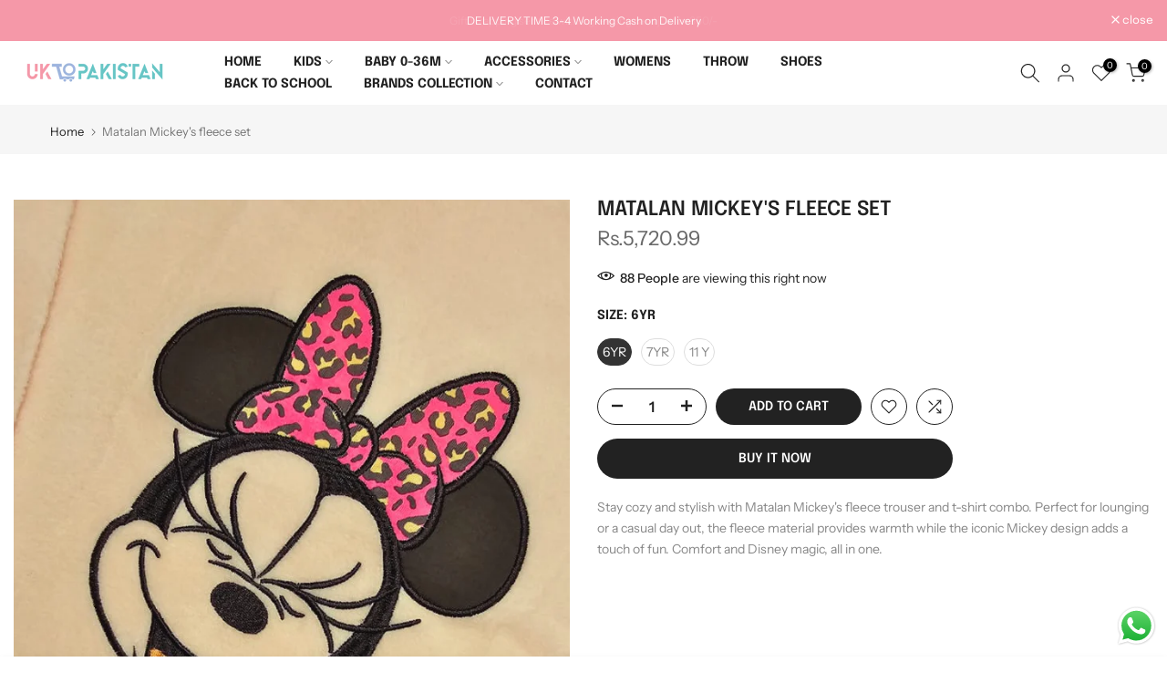

--- FILE ---
content_type: text/html; charset=utf-8
request_url: https://uktopakistan.com/?section_id=search-hidden
body_size: 1445
content:
<div id="shopify-section-search-hidden" class="shopify-section"><div class="t4s-drawer__header">
    <span class="is--login" aria-hidden="false">Search Our Site</span>
    <button class="t4s-drawer__close" data-drawer-close aria-label="Close Search"><svg class="t4s-iconsvg-close" role="presentation" viewBox="0 0 16 14"><path d="M15 0L1 14m14 0L1 0" stroke="currentColor" fill="none" fill-rule="evenodd"></path></svg></button>
  </div>
  <form data-frm-search action="/search" method="get" class="t4s-mini-search__frm t4s-pr" role="search"><div data-cat-search class="t4s-mini-search__cat">
        <select data-name="product_type">
          <option value="*">All Categories</option><option value="dress">dress</option><option value="FROCK">FROCK</option><option value="frocks">frocks</option><option value="jacket">jacket</option><option value="JEANS">JEANS</option><option value="pajamas">pajamas</option><option value="roamper">roamper</option><option value="romper">romper</option><option value="SETS">SETS</option><option value="SHORTS">SHORTS</option><option value="sleepsuit">sleepsuit</option><option value="sweater">sweater</option><option value="t shirts">t shirts</option><option value="TIGHTS">TIGHTS</option><option value="tshirt">tshirt</option></select>
      </div><div class="t4s-mini-search__btns t4s-pr t4s-oh">
       <input type="hidden" name="resources[options][fields]" value="title,product_type,variants.title,vendor,variants.sku,tag">
      <input data-input-search class="t4s-mini-search__input" autocomplete="off" type="text" name="q" placeholder="Search">
      <button data-submit-search class="t4s-mini-search__submit t4s-btn-loading__svg" type="submit">
        <svg class="t4s-btn-op0" viewBox="0 0 18 19" width="16"><path fill-rule="evenodd" clip-rule="evenodd" d="M11.03 11.68A5.784 5.784 0 112.85 3.5a5.784 5.784 0 018.18 8.18zm.26 1.12a6.78 6.78 0 11.72-.7l5.4 5.4a.5.5 0 11-.71.7l-5.41-5.4z" fill="currentColor"></path></svg>
        <div class="t4s-loading__spinner t4s-dn">
          <svg width="16" height="16" aria-hidden="true" focusable="false" role="presentation" class="t4s-svg__spinner" viewBox="0 0 66 66" xmlns="http://www.w3.org/2000/svg"><circle class="t4s-path" fill="none" stroke-width="6" cx="33" cy="33" r="30"></circle></svg>
        </div>
      </button>
    </div><div data-listsuggest-search data-listKey class="t4s-mini-search__keys"></div>
  </form><div data-title-search class="t4s-mini-search__title">Need some inspiration?</div><div class="t4s-drawer__content">
    <div class="t4s-drawer__main">
      <div data-t4s-scroll-me class="t4s-drawer__scroll t4s-current-scrollbar">

        <div data-skeleton-search class="t4s-skeleton_wrap t4s-dn"><div class="t4s-row t4s-space-item-inner">
            <div class="t4s-col-auto t4s-col-item t4s-widget_img_pr"><div class="t4s-skeleton_img"></div></div>
            <div class="t4s-col t4s-col-item t4s-widget_if_pr"><div class="t4s-skeleton_txt1"></div><div class="t4s-skeleton_txt2"></div></div>
          </div><div class="t4s-row t4s-space-item-inner">
            <div class="t4s-col-auto t4s-col-item t4s-widget_img_pr"><div class="t4s-skeleton_img"></div></div>
            <div class="t4s-col t4s-col-item t4s-widget_if_pr"><div class="t4s-skeleton_txt1"></div><div class="t4s-skeleton_txt2"></div></div>
          </div><div class="t4s-row t4s-space-item-inner">
            <div class="t4s-col-auto t4s-col-item t4s-widget_img_pr"><div class="t4s-skeleton_img"></div></div>
            <div class="t4s-col t4s-col-item t4s-widget_if_pr"><div class="t4s-skeleton_txt1"></div><div class="t4s-skeleton_txt2"></div></div>
          </div><div class="t4s-row t4s-space-item-inner">
            <div class="t4s-col-auto t4s-col-item t4s-widget_img_pr"><div class="t4s-skeleton_img"></div></div>
            <div class="t4s-col t4s-col-item t4s-widget_if_pr"><div class="t4s-skeleton_txt1"></div><div class="t4s-skeleton_txt2"></div></div>
          </div></div>
        <div data-results-search class="t4s-mini-search__content t4s_ratioadapt"><div class="t4s-row t4s-space-item-inner t4s-widget__pr">
	<div class="t4s-col-item t4s-col t4s-widget_img_pr"><a class="t4s-d-block t4s-pr t4s-oh t4s_ratio t4s-bg-11" href="/products/sunday-cotton-pj" style="background: url(//uktopakistan.com/cdn/shop/files/WhatsAppImage2024-02-09at9.11.08PM.jpg?v=1713023586&width=1);--aspect-ratioapt: 0.94875">
				<img class="lazyloadt4s" data-src="//uktopakistan.com/cdn/shop/files/WhatsAppImage2024-02-09at9.11.08PM.jpg?v=1713023586&width=1" data-widths="[100,200,400,600,700]" data-optimumx="2" data-sizes="auto" src="[data-uri]" width="1518" height="1600" alt="Primark Sunday cotton  pj">
			</a></div>
	<div class="t4s-col-item t4s-col t4s-widget_if_pr">
		<a href="/products/sunday-cotton-pj" class="t4s-d-block t4s-widget__pr-title">Primark Sunday cotton  pj</a><div class="t4s-widget__pr-price"data-pr-price>Rs.5,500.00
</div></div>
</div>
 <div class="t4s-row t4s-space-item-inner t4s-widget__pr">
	<div class="t4s-col-item t4s-col t4s-widget_img_pr"><a class="t4s-d-block t4s-pr t4s-oh t4s_ratio t4s-bg-11" href="/products/shien-long-cardigan" style="background: url(//uktopakistan.com/cdn/shop/files/WhatsAppImage2024-02-09at9.36.17PM.jpg?v=1713027040&width=1);--aspect-ratioapt: 0.75">
				<img class="lazyloadt4s" data-src="//uktopakistan.com/cdn/shop/files/WhatsAppImage2024-02-09at9.36.17PM.jpg?v=1713027040&width=1" data-widths="[100,200,400,600,700]" data-optimumx="2" data-sizes="auto" src="[data-uri]" width="960" height="1280" alt="Shien long cardigan">
			</a></div>
	<div class="t4s-col-item t4s-col t4s-widget_if_pr">
		<a href="/products/shien-long-cardigan" class="t4s-d-block t4s-widget__pr-title">Shien long cardigan</a><div class="t4s-widget__pr-price"data-pr-price>Rs.7,072.99
</div></div>
</div>
 <div class="t4s-row t4s-space-item-inner t4s-widget__pr">
	<div class="t4s-col-item t4s-col t4s-widget_img_pr"><a class="t4s-d-block t4s-pr t4s-oh t4s_ratio t4s-bg-11" href="/products/kids-rita-ora-cardigan-style" style="background: url(//uktopakistan.com/cdn/shop/files/WhatsAppImage2025-05-23at2.19.18PM.jpg?v=1748163630&width=1);--aspect-ratioapt: 1.1618334892422826">
				<img class="lazyloadt4s" data-src="//uktopakistan.com/cdn/shop/files/WhatsAppImage2025-05-23at2.19.18PM.jpg?v=1748163630&width=1" data-widths="[100,200,400,600,700]" data-optimumx="2" data-sizes="auto" src="[data-uri]" width="1242" height="1069" alt="Rita Ora Cardigan Style">
			</a></div>
	<div class="t4s-col-item t4s-col t4s-widget_if_pr">
		<a href="/products/kids-rita-ora-cardigan-style" class="t4s-d-block t4s-widget__pr-title">Rita Ora Cardigan Style</a><div class="t4s-widget__pr-price"data-pr-price>Rs.6,500.00
</div></div>
</div>
 <div class="t4s-row t4s-space-item-inner t4s-widget__pr">
	<div class="t4s-col-item t4s-col t4s-widget_img_pr"><a class="t4s-d-block t4s-pr t4s-oh t4s_ratio t4s-bg-11" href="/products/basic-cardigan" style="background: url(//uktopakistan.com/cdn/shop/files/WhatsAppImage2024-02-09at7.22.50PM.jpg?v=1712936688&width=1);--aspect-ratioapt: 0.75">
				<img class="lazyloadt4s" data-src="//uktopakistan.com/cdn/shop/files/WhatsAppImage2024-02-09at7.22.50PM.jpg?v=1712936688&width=1" data-widths="[100,200,400,600,700]" data-optimumx="2" data-sizes="auto" src="[data-uri]" width="1200" height="1600" alt="Basic cardigan">
			</a></div>
	<div class="t4s-col-item t4s-col t4s-widget_if_pr">
		<a href="/products/basic-cardigan" class="t4s-d-block t4s-widget__pr-title">Basic cardigan</a><div class="t4s-widget__pr-price"data-pr-price>Rs.5,198.99
</div></div>
</div>
 <div class="t4s-row t4s-space-item-inner t4s-widget__pr">
	<div class="t4s-col-item t4s-col t4s-widget_img_pr"><a class="t4s-d-block t4s-pr t4s-oh t4s_ratio t4s-bg-11" href="/products/glitter-star-slit-sweater" style="background: url(//uktopakistan.com/cdn/shop/files/WhatsAppImage2024-02-09at7.17.20PM.jpg?v=1712935278&width=1);--aspect-ratioapt: 0.75">
				<img class="lazyloadt4s" data-src="//uktopakistan.com/cdn/shop/files/WhatsAppImage2024-02-09at7.17.20PM.jpg?v=1712935278&width=1" data-widths="[100,200,400,600,700]" data-optimumx="2" data-sizes="auto" src="[data-uri]" width="1200" height="1600" alt="Primark Glitter Star slit sweater">
			</a></div>
	<div class="t4s-col-item t4s-col t4s-widget_if_pr">
		<a href="/products/glitter-star-slit-sweater" class="t4s-d-block t4s-widget__pr-title">Primark Glitter Star slit sweater</a><div class="t4s-widget__pr-price"data-pr-price>Rs.2,600.99
</div></div>
</div>
 <div class="t4s-results-others t4s_ratioadapt lazyloadt4s" data-rendert4s='/search?q=&type=article,page&section_id=search-others'></div></div>
      </div>
    </div><div data-viewAll-search class="t4s-drawer__bottom">
          <a href="/collections/women" class="t4s-mini-search__viewAll t4s-d-block">View All <svg width="16" xmlns="http://www.w3.org/2000/svg" viewBox="0 0 32 32"><path d="M 18.71875 6.78125 L 17.28125 8.21875 L 24.0625 15 L 4 15 L 4 17 L 24.0625 17 L 17.28125 23.78125 L 18.71875 25.21875 L 27.21875 16.71875 L 27.90625 16 L 27.21875 15.28125 Z"/></svg></a>
        </div></div></div>